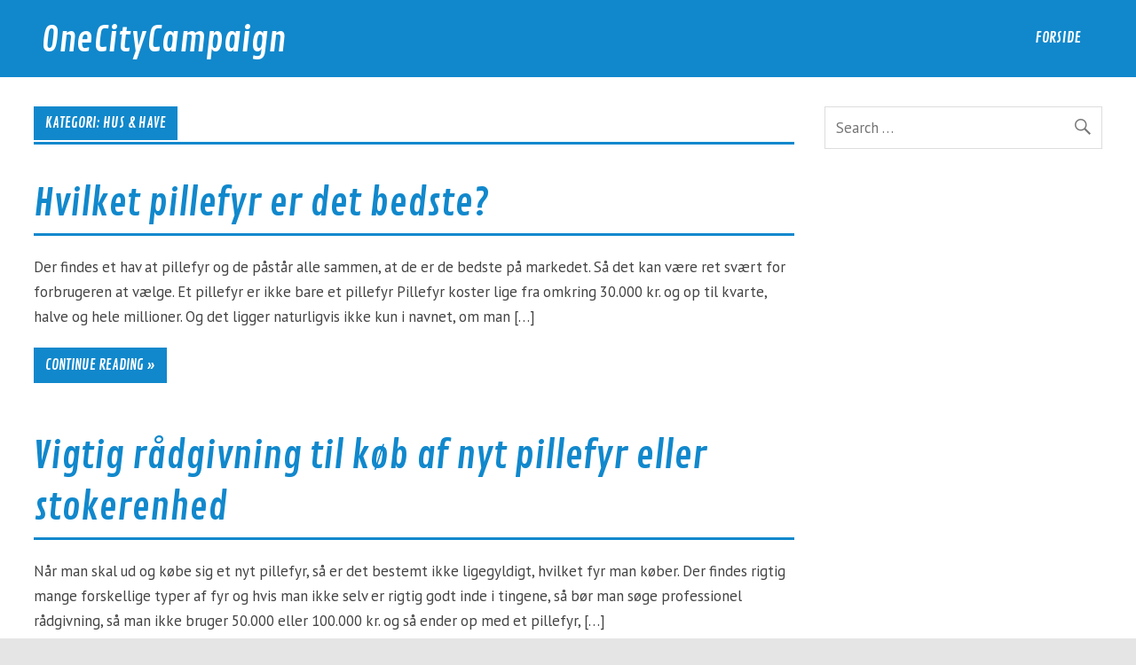

--- FILE ---
content_type: text/html; charset=UTF-8
request_url: https://onecitycampaign.dk/category/hus-have
body_size: 4959
content:
<!DOCTYPE html><!-- HTML 5 -->
<html lang="da-DK" prefix="og: http://ogp.me/ns#">

<head>
<meta charset="UTF-8" />
<meta name="viewport" content="width=device-width, initial-scale=1">
<link rel="profile" href="http://gmpg.org/xfn/11" />
<link rel="pingback" href="https://onecitycampaign.dk/xmlrpc.php" />

<!--[if lt IE 9]>
<script src="https://onecitycampaign.dk/wp-content/themes/glades/js/html5shiv.min.js" type="text/javascript"></script>
<![endif]-->
<title>Hus &amp; Have Archives - OneCityCampaign</title>

<!-- This site is optimized with the Yoast SEO plugin v3.1.2 - https://yoast.com/wordpress/plugins/seo/ -->
<link rel="canonical" href="https://onecitycampaign.dk/category/hus-have" />
<meta property="og:locale" content="da_DK" />
<meta property="og:type" content="object" />
<meta property="og:title" content="Hus &amp; Have Archives - OneCityCampaign" />
<meta property="og:url" content="https://onecitycampaign.dk/category/hus-have" />
<meta property="og:site_name" content="OneCityCampaign" />
<!-- / Yoast SEO plugin. -->

<link rel='dns-prefetch' href='//fonts.googleapis.com' />
<link rel='dns-prefetch' href='//s.w.org' />
<link rel="alternate" type="application/rss+xml" title="OneCityCampaign &raquo; Feed" href="https://onecitycampaign.dk/feed" />
<link rel="alternate" type="application/rss+xml" title="OneCityCampaign &raquo;-kommentar-feed" href="https://onecitycampaign.dk/comments/feed" />
<link rel="alternate" type="application/rss+xml" title="OneCityCampaign &raquo; Hus &amp; Have-kategori-feed" href="https://onecitycampaign.dk/category/hus-have/feed" />
		<script type="text/javascript">
			window._wpemojiSettings = {"baseUrl":"https:\/\/s.w.org\/images\/core\/emoji\/11\/72x72\/","ext":".png","svgUrl":"https:\/\/s.w.org\/images\/core\/emoji\/11\/svg\/","svgExt":".svg","source":{"concatemoji":"https:\/\/onecitycampaign.dk\/wp-includes\/js\/wp-emoji-release.min.js?ver=4.9.26"}};
			!function(e,a,t){var n,r,o,i=a.createElement("canvas"),p=i.getContext&&i.getContext("2d");function s(e,t){var a=String.fromCharCode;p.clearRect(0,0,i.width,i.height),p.fillText(a.apply(this,e),0,0);e=i.toDataURL();return p.clearRect(0,0,i.width,i.height),p.fillText(a.apply(this,t),0,0),e===i.toDataURL()}function c(e){var t=a.createElement("script");t.src=e,t.defer=t.type="text/javascript",a.getElementsByTagName("head")[0].appendChild(t)}for(o=Array("flag","emoji"),t.supports={everything:!0,everythingExceptFlag:!0},r=0;r<o.length;r++)t.supports[o[r]]=function(e){if(!p||!p.fillText)return!1;switch(p.textBaseline="top",p.font="600 32px Arial",e){case"flag":return s([55356,56826,55356,56819],[55356,56826,8203,55356,56819])?!1:!s([55356,57332,56128,56423,56128,56418,56128,56421,56128,56430,56128,56423,56128,56447],[55356,57332,8203,56128,56423,8203,56128,56418,8203,56128,56421,8203,56128,56430,8203,56128,56423,8203,56128,56447]);case"emoji":return!s([55358,56760,9792,65039],[55358,56760,8203,9792,65039])}return!1}(o[r]),t.supports.everything=t.supports.everything&&t.supports[o[r]],"flag"!==o[r]&&(t.supports.everythingExceptFlag=t.supports.everythingExceptFlag&&t.supports[o[r]]);t.supports.everythingExceptFlag=t.supports.everythingExceptFlag&&!t.supports.flag,t.DOMReady=!1,t.readyCallback=function(){t.DOMReady=!0},t.supports.everything||(n=function(){t.readyCallback()},a.addEventListener?(a.addEventListener("DOMContentLoaded",n,!1),e.addEventListener("load",n,!1)):(e.attachEvent("onload",n),a.attachEvent("onreadystatechange",function(){"complete"===a.readyState&&t.readyCallback()})),(n=t.source||{}).concatemoji?c(n.concatemoji):n.wpemoji&&n.twemoji&&(c(n.twemoji),c(n.wpemoji)))}(window,document,window._wpemojiSettings);
		</script>
		<style type="text/css">
img.wp-smiley,
img.emoji {
	display: inline !important;
	border: none !important;
	box-shadow: none !important;
	height: 1em !important;
	width: 1em !important;
	margin: 0 .07em !important;
	vertical-align: -0.1em !important;
	background: none !important;
	padding: 0 !important;
}
</style>
<link rel='stylesheet' id='glades-stylesheet-css'  href='https://onecitycampaign.dk/wp-content/themes/glades/style.css?ver=4.9.26' type='text/css' media='all' />
<link rel='stylesheet' id='glades-genericons-css'  href='https://onecitycampaign.dk/wp-content/themes/glades/css/genericons/genericons.css?ver=4.9.26' type='text/css' media='all' />
<link rel='stylesheet' id='glades-default-fonts-css'  href='//fonts.googleapis.com/css?family=PT+Sans%3A700%2C400%7CContrail+One&#038;subset=latin%2Clatin-ext' type='text/css' media='all' />
<script type='text/javascript' src='https://onecitycampaign.dk/wp-includes/js/jquery/jquery.js?ver=1.12.4'></script>
<script type='text/javascript' src='https://onecitycampaign.dk/wp-includes/js/jquery/jquery-migrate.min.js?ver=1.4.1'></script>
<script type='text/javascript' src='https://onecitycampaign.dk/wp-content/themes/glades/js/navigation.js?ver=4.9.26'></script>
<link rel='https://api.w.org/' href='https://onecitycampaign.dk/wp-json/' />
<link rel="EditURI" type="application/rsd+xml" title="RSD" href="https://onecitycampaign.dk/xmlrpc.php?rsd" />
<link rel="wlwmanifest" type="application/wlwmanifest+xml" href="https://onecitycampaign.dk/wp-includes/wlwmanifest.xml" /> 
<meta name="generator" content="WordPress 4.9.26" />
<style>/* CSS added by WP Meta and Date Remover*/.entry-meta {display:none !important;}
	.home .entry-meta { display: none; }
	.entry-footer {display:none !important;}
	.home .entry-footer { display: none; }</style>		<style type="text/css">.recentcomments a{display:inline !important;padding:0 !important;margin:0 !important;}</style>
		<style type="text/css">.broken_link, a.broken_link {
	text-decoration: line-through;
}</style></head>

<body class="archive category category-hus-have category-76">

	
	<div id="wrapper" class="hfeed">
	
		<div id="topheader-wrap">
			
	<div id="topheader" class="container clearfix">
		
				
	</div>		</div>
	
		<div id="header-wrap">
		
			<header id="header" class="container clearfix" role="banner">

				<div id="logo" class="clearfix">
				
				
	<a href="https://onecitycampaign.dk/" title="OneCityCampaign" rel="home">
		<h1 class="site-title">OneCityCampaign</h1>
	</a>


								
				</div>
				
				<nav id="mainnav" class="clearfix" role="navigation">
					<ul id="mainnav-menu" class="menu"><li class="page_item page-item-2"><a href="https://onecitycampaign.dk/eksempel-side">Forside</a></li>
</ul>				</nav>

			</header>
		
		</div>
		
		

	<div id="wrap" class="container clearfix">
		
		<section id="content" class="primary" role="main">

						
			<header class="page-header">
				<h2 class="archive-title">Kategori: Hus &amp; Have</h2>			</header>
			
					
	<article id="post-637" class="content-excerpt post-637 post type-post status-publish format-standard hentry category-hus-have">
		
		<h1 class="entry-title post-title"><a href="https://onecitycampaign.dk/hvilket-pillefyr-bedste-637.html" rel="bookmark">Hvilket pillefyr er det bedste?</a></h1>		
		<div class="entry-meta postmeta clearfix"><span class="meta-date"><a href="https://onecitycampaign.dk/hvilket-pillefyr-bedste-637.html" title="" rel="bookmark"><time class="entry-date published updated" datetime=""></time></a></span><span class="meta-author author vcard"> <a class="url fn n" href="https://onecitycampaign.dk/author/admin" title="View all posts by " rel="author"></a></span>		
		
	<span class="meta-category">
		<a href="https://onecitycampaign.dk/category/hus-have" rel="category tag">Hus &amp; Have</a>	</span>
			
		
		
	<span class="meta-comments">
		<a href="https://onecitycampaign.dk/hvilket-pillefyr-bedste-637.html#respond">Leave a comment</a>	</span>
			
</div>
		
		
		<a href="https://onecitycampaign.dk/hvilket-pillefyr-bedste-637.html" rel="bookmark">
					</a>


		<div class="entry clearfix">
			<p>Der findes et hav at pillefyr og de påstår alle sammen, at de er de bedste på markedet. Så det kan være ret svært for forbrugeren at vælge. Et pillefyr er ikke bare et pillefyr Pillefyr koster lige fra omkring 30.000 kr. og op til kvarte, halve og hele millioner. Og det ligger naturligvis ikke kun i navnet, om man [&hellip;]</p>
			<a href="https://onecitycampaign.dk/hvilket-pillefyr-bedste-637.html" class="more-link">Continue reading &raquo;</a>
		</div>

	</article>		
	<article id="post-593" class="content-excerpt post-593 post type-post status-publish format-standard hentry category-hus-have">
		
		<h1 class="entry-title post-title"><a href="https://onecitycampaign.dk/vigtig-raadgivning-koeb-nyt-pillefyr-stokerenhed-593.html" rel="bookmark">Vigtig rådgivning til køb af nyt pillefyr eller stokerenhed</a></h1>		
		<div class="entry-meta postmeta clearfix"><span class="meta-date"><a href="https://onecitycampaign.dk/vigtig-raadgivning-koeb-nyt-pillefyr-stokerenhed-593.html" title="" rel="bookmark"><time class="entry-date published updated" datetime=""></time></a></span><span class="meta-author author vcard"> <a class="url fn n" href="https://onecitycampaign.dk/author/admin" title="View all posts by " rel="author"></a></span>		
		
	<span class="meta-category">
		<a href="https://onecitycampaign.dk/category/hus-have" rel="category tag">Hus &amp; Have</a>	</span>
			
		
		
	<span class="meta-comments">
		<a href="https://onecitycampaign.dk/vigtig-raadgivning-koeb-nyt-pillefyr-stokerenhed-593.html#respond">Leave a comment</a>	</span>
			
</div>
		
		
		<a href="https://onecitycampaign.dk/vigtig-raadgivning-koeb-nyt-pillefyr-stokerenhed-593.html" rel="bookmark">
					</a>


		<div class="entry clearfix">
			<p>Når man skal ud og købe sig et nyt pillefyr, så er det bestemt ikke ligegyldigt, hvilket fyr man køber. Der findes rigtig mange forskellige typer af fyr og hvis man ikke selv er rigtig godt inde i tingene, så bør man søge professionel rådgivning, så man ikke bruger 50.000 eller 100.000 kr. og så ender op med et pillefyr, [&hellip;]</p>
			<a href="https://onecitycampaign.dk/vigtig-raadgivning-koeb-nyt-pillefyr-stokerenhed-593.html" class="more-link">Continue reading &raquo;</a>
		</div>

	</article>			
		</section>
		
		
	<section id="sidebar" class="secondary clearfix" role="complementary">

		<aside id="search-2" class="widget widget_search clearfix">
	<form role="search" method="get" class="search-form" action="https://onecitycampaign.dk/">
		<label>
			<span class="screen-reader-text">Search for:</span>
			<input type="search" class="search-field" placeholder="Search &hellip;" value="" name="s">
		</label>
		<button type="submit" class="search-submit">
			<span class="genericon-search"></span>
		</button>
	</form>

</aside><aside id="text-2" class="widget widget_text clearfix">			<div class="textwidget"><script async src="//pagead2.googlesyndication.com/pagead/js/adsbygoogle.js"></script>
<!-- Responsive -->
<ins class="adsbygoogle"
     style="display:block"
     data-ad-client="ca-pub-8685480220272743"
     data-ad-slot="3012879696"
     data-ad-format="auto"></ins>
<script>
(adsbygoogle = window.adsbygoogle || []).push({});
</script>
</div>
		</aside>		<aside id="recent-posts-2" class="widget widget_recent_entries clearfix">		<h3 class="widgettitle"><span>Seneste indlæg</span></h3>		<ul>
											<li>
					<a href="https://onecitycampaign.dk/champions-league-europas-mest-prestigefyldte-klubfodboldturnering-657.html">Champions League &#8211; Europas mest prestigefyldte klubfodboldturnering</a>
									</li>
											<li>
					<a href="https://onecitycampaign.dk/guide-vaelge-rette-telt-din-festivaloplevelse-655.html">En guide til at vælge det rette telt til din festivaloplevelse</a>
									</li>
											<li>
					<a href="https://onecitycampaign.dk/ting-du-skal-taenke-naar-du-skal-koebe-ny-bil-653.html">Ting du skal tænke over, når du skal købe ny bil</a>
									</li>
											<li>
					<a href="https://onecitycampaign.dk/billige-badesko-boern-voksne-650.html">Billige badesko til børn og voksne</a>
									</li>
											<li>
					<a href="https://onecitycampaign.dk/hvilket-pillefyr-bedste-637.html">Hvilket pillefyr er det bedste?</a>
									</li>
					</ul>
		</aside><aside id="recent-comments-2" class="widget widget_recent_comments clearfix"><h3 class="widgettitle"><span>Seneste kommentarer</span></h3><ul id="recentcomments"></ul></aside><aside id="archives-2" class="widget widget_archive clearfix"><h3 class="widgettitle"><span>Arkiver</span></h3>		<ul>
			<li><a href='https://onecitycampaign.dk/date/2023/09'>september 2023</a></li>
	<li><a href='https://onecitycampaign.dk/date/2023/07'>juli 2023</a></li>
	<li><a href='https://onecitycampaign.dk/date/2023/06'>juni 2023</a></li>
	<li><a href='https://onecitycampaign.dk/date/2021/09'>september 2021</a></li>
	<li><a href='https://onecitycampaign.dk/date/2020/11'>november 2020</a></li>
	<li><a href='https://onecitycampaign.dk/date/2020/09'>september 2020</a></li>
	<li><a href='https://onecitycampaign.dk/date/2020/08'>august 2020</a></li>
	<li><a href='https://onecitycampaign.dk/date/2020/06'>juni 2020</a></li>
	<li><a href='https://onecitycampaign.dk/date/2020/04'>april 2020</a></li>
	<li><a href='https://onecitycampaign.dk/date/2020/03'>marts 2020</a></li>
	<li><a href='https://onecitycampaign.dk/date/2020/01'>januar 2020</a></li>
	<li><a href='https://onecitycampaign.dk/date/2019/12'>december 2019</a></li>
	<li><a href='https://onecitycampaign.dk/date/2019/08'>august 2019</a></li>
	<li><a href='https://onecitycampaign.dk/date/2019/07'>juli 2019</a></li>
	<li><a href='https://onecitycampaign.dk/date/2019/05'>maj 2019</a></li>
	<li><a href='https://onecitycampaign.dk/date/2018/11'>november 2018</a></li>
	<li><a href='https://onecitycampaign.dk/date/2018/10'>oktober 2018</a></li>
	<li><a href='https://onecitycampaign.dk/date/2018/08'>august 2018</a></li>
	<li><a href='https://onecitycampaign.dk/date/2018/07'>juli 2018</a></li>
	<li><a href='https://onecitycampaign.dk/date/2018/06'>juni 2018</a></li>
	<li><a href='https://onecitycampaign.dk/date/2017/08'>august 2017</a></li>
	<li><a href='https://onecitycampaign.dk/date/2017/07'>juli 2017</a></li>
	<li><a href='https://onecitycampaign.dk/date/2017/05'>maj 2017</a></li>
	<li><a href='https://onecitycampaign.dk/date/2017/04'>april 2017</a></li>
	<li><a href='https://onecitycampaign.dk/date/2017/02'>februar 2017</a></li>
	<li><a href='https://onecitycampaign.dk/date/2016/11'>november 2016</a></li>
	<li><a href='https://onecitycampaign.dk/date/2016/10'>oktober 2016</a></li>
	<li><a href='https://onecitycampaign.dk/date/2016/09'>september 2016</a></li>
	<li><a href='https://onecitycampaign.dk/date/2016/04'>april 2016</a></li>
	<li><a href='https://onecitycampaign.dk/date/2016/03'>marts 2016</a></li>
	<li><a href='https://onecitycampaign.dk/date/2015/10'>oktober 2015</a></li>
	<li><a href='https://onecitycampaign.dk/date/2015/08'>august 2015</a></li>
	<li><a href='https://onecitycampaign.dk/date/2015/06'>juni 2015</a></li>
	<li><a href='https://onecitycampaign.dk/date/2015/05'>maj 2015</a></li>
	<li><a href='https://onecitycampaign.dk/date/2015/04'>april 2015</a></li>
	<li><a href='https://onecitycampaign.dk/date/2015/03'>marts 2015</a></li>
	<li><a href='https://onecitycampaign.dk/date/2015/02'>februar 2015</a></li>
	<li><a href='https://onecitycampaign.dk/date/2015/01'>januar 2015</a></li>
	<li><a href='https://onecitycampaign.dk/date/2014/12'>december 2014</a></li>
	<li><a href='https://onecitycampaign.dk/date/2014/11'>november 2014</a></li>
	<li><a href='https://onecitycampaign.dk/date/2014/10'>oktober 2014</a></li>
	<li><a href='https://onecitycampaign.dk/date/2014/09'>september 2014</a></li>
	<li><a href='https://onecitycampaign.dk/date/2014/08'>august 2014</a></li>
	<li><a href='https://onecitycampaign.dk/date/2014/07'>juli 2014</a></li>
	<li><a href='https://onecitycampaign.dk/date/2014/06'>juni 2014</a></li>
	<li><a href='https://onecitycampaign.dk/date/2014/05'>maj 2014</a></li>
	<li><a href='https://onecitycampaign.dk/date/2014/04'>april 2014</a></li>
	<li><a href='https://onecitycampaign.dk/date/2014/03'>marts 2014</a></li>
	<li><a href='https://onecitycampaign.dk/date/2014/02'>februar 2014</a></li>
	<li><a href='https://onecitycampaign.dk/date/2014/01'>januar 2014</a></li>
	<li><a href='https://onecitycampaign.dk/date/2013/12'>december 2013</a></li>
	<li><a href='https://onecitycampaign.dk/date/2013/11'>november 2013</a></li>
	<li><a href='https://onecitycampaign.dk/date/2013/10'>oktober 2013</a></li>
	<li><a href='https://onecitycampaign.dk/date/2013/09'>september 2013</a></li>
	<li><a href='https://onecitycampaign.dk/date/2013/08'>august 2013</a></li>
	<li><a href='https://onecitycampaign.dk/date/2013/07'>juli 2013</a></li>
	<li><a href='https://onecitycampaign.dk/date/2013/06'>juni 2013</a></li>
	<li><a href='https://onecitycampaign.dk/date/2013/05'>maj 2013</a></li>
	<li><a href='https://onecitycampaign.dk/date/2013/04'>april 2013</a></li>
	<li><a href='https://onecitycampaign.dk/date/2013/03'>marts 2013</a></li>
	<li><a href='https://onecitycampaign.dk/date/2013/02'>februar 2013</a></li>
	<li><a href='https://onecitycampaign.dk/date/2013/01'>januar 2013</a></li>
	<li><a href='https://onecitycampaign.dk/date/2012/12'>december 2012</a></li>
	<li><a href='https://onecitycampaign.dk/date/2012/07'>juli 2012</a></li>
		</ul>
		</aside><aside id="categories-2" class="widget widget_categories clearfix"><h3 class="widgettitle"><span>Kategorier</span></h3>		<ul>
	<li class="cat-item cat-item-77"><a href="https://onecitycampaign.dk/category/fritid" >Fritid</a>
</li>
	<li class="cat-item cat-item-75"><a href="https://onecitycampaign.dk/category/hobby" >Hobby</a>
</li>
	<li class="cat-item cat-item-76 current-cat"><a href="https://onecitycampaign.dk/category/hus-have" >Hus &amp; Have</a>
</li>
	<li class="cat-item cat-item-1"><a href="https://onecitycampaign.dk/category/ikke-kategoriseret" >Ikke kategoriseret</a>
</li>
	<li class="cat-item cat-item-73"><a href="https://onecitycampaign.dk/category/interioes" >Interiøs</a>
</li>
	<li class="cat-item cat-item-72"><a href="https://onecitycampaign.dk/category/mode" >Mode</a>
</li>
	<li class="cat-item cat-item-74"><a href="https://onecitycampaign.dk/category/sport" >Sport</a>
</li>
		</ul>
</aside><aside id="meta-2" class="widget widget_meta clearfix"><h3 class="widgettitle"><span>Meta</span></h3>			<ul>
						<li><a rel="nofollow" href="https://onecitycampaign.dk/wp-login.php">Log ind</a></li>
			<li><a href="https://onecitycampaign.dk/feed">Indlæg-<abbr title="Really Simple Syndication">RSS</abbr></a></li>
			<li><a href="https://onecitycampaign.dk/comments/feed">Kommentar-<abbr title="Really Simple Syndication">RSS</abbr></a></li>
			<li><a href="https://wordpress.org/" title="Denne webside kører WordPress; en moderne, semantisk udgivelsesplatform.">WordPress.org</a></li>			</ul>
			</aside><aside id="text-3" class="widget widget_text clearfix">			<div class="textwidget"><script>
  (function(i,s,o,g,r,a,m){i['GoogleAnalyticsObject']=r;i[r]=i[r]||function(){
  (i[r].q=i[r].q||[]).push(arguments)},i[r].l=1*new Date();a=s.createElement(o),
  m=s.getElementsByTagName(o)[0];a.async=1;a.src=g;m.parentNode.insertBefore(a,m)
  })(window,document,'script','//www.google-analytics.com/analytics.js','ga');

  ga('create', 'UA-31157044-8', 'auto');
  ga('send', 'pageview');

</script></div>
		</aside>
	</section>	</div>
	

	<div id="footer-wrap">
		
				
		<footer id="footer" role="contentinfo">
				
			<div id="footer-line" class="container clearfix" >
			
				<span id="footer-text"></span>
				
				<div id="credit-link">Powered by <a href="http://wordpress.org" title="WordPress">WordPress</a> and <a href="https://themezee.com/themes/glades/" title="Glades WordPress Theme">Glades</a>.</div>
				
			</div>
			
		</footer>
		
	</div>

</div><!-- end #wrapper -->

<script type='text/javascript' src='https://onecitycampaign.dk/wp-includes/js/wp-embed.min.js?ver=4.9.26'></script>
</body>
</html>

--- FILE ---
content_type: text/html; charset=utf-8
request_url: https://www.google.com/recaptcha/api2/aframe
body_size: 268
content:
<!DOCTYPE HTML><html><head><meta http-equiv="content-type" content="text/html; charset=UTF-8"></head><body><script nonce="h3GWTedW_y5nevzqTUTYZA">/** Anti-fraud and anti-abuse applications only. See google.com/recaptcha */ try{var clients={'sodar':'https://pagead2.googlesyndication.com/pagead/sodar?'};window.addEventListener("message",function(a){try{if(a.source===window.parent){var b=JSON.parse(a.data);var c=clients[b['id']];if(c){var d=document.createElement('img');d.src=c+b['params']+'&rc='+(localStorage.getItem("rc::a")?sessionStorage.getItem("rc::b"):"");window.document.body.appendChild(d);sessionStorage.setItem("rc::e",parseInt(sessionStorage.getItem("rc::e")||0)+1);localStorage.setItem("rc::h",'1768938090789');}}}catch(b){}});window.parent.postMessage("_grecaptcha_ready", "*");}catch(b){}</script></body></html>

--- FILE ---
content_type: application/javascript
request_url: https://onecitycampaign.dk/wp-content/themes/glades/js/navigation.js?ver=4.9.26
body_size: 879
content:
/*! jQuery navigation.js
  Adds toggle icon for mobile navigation and dropdown animations for widescreen navigation
  Author: Thomas W (themezee.com)
*/

(function($) {
	
	/**--------------------------------------------------------------
	# Responsive Navigation for WordPress menus
	--------------------------------------------------------------*/
	$.fn.responsiveMenu = function( options ) {
	
		if (options === undefined) options = {};
		
		/* Set Defaults */
		var defaults = {
			menuID: "menu",
			toggleClass: "menu-toggle",
			toggleText: "",
			maxWidth: "60em"
		};
		
		/* Set Variables */
		var vars = $.extend({}, defaults, options),
			menuID = vars.menuID,
			toggleID = (vars.toggleID) ? vars.toggleID : vars.toggleClass,
			toggleClass = vars.toggleClass,
			toggleText = vars.toggleText,
			maxWidth = vars.maxWidth,
			$this = $(this),
			$menu = $('#' + menuID);
		

		/*********************
		* Desktop Navigation *
		**********************/				
		
		/* Set and reset dropdown animations based on screen size */
		if(typeof matchMedia == 'function') {
			var mq = window.matchMedia('(max-width: ' + maxWidth + ')');
			mq.addListener(widthChange);
			widthChange(mq);
		}
		function widthChange(mq) {
			
			if (mq.matches) {
		
				/* Reset desktop navigation menu dropdown animation on smaller screens */
				$menu.find('ul').css({display: 'block'});
				$menu.find('li ul').css({visibility: 'visible', display: 'block'});
				$menu.find('li').unbind('mouseenter mouseleave');
				
				$menu.find('li.menu-item-has-children ul').each( function () {
					$( this ).hide();
					$(this).parent().find('.submenu-dropdown-toggle').removeClass('active');
				} );
				
			} else {
				
				/* Add dropdown animation for desktop navigation menu */
				$menu.find('ul').css({display: 'none'});
				$menu.find('li').hover(function(){
					$(this).find('ul:first').css({visibility: 'visible',display: 'none'}).slideDown(300);
				},function(){
					$(this).find('ul:first').css({visibility: 'hidden'});
				});
				
			}
			
		}
		
		
		/********************
		* Mobile Navigation *
		*********************/	
		
		/* Add Menu Toggle Button for mobile navigation */
		$this.before('<button id=\"' + toggleID + '\" class=\"' + toggleClass + '\">' + toggleText + '</button>');
				
		/* Add dropdown toggle for submenus on mobile navigation */
		$menu.find('li.menu-item-has-children').prepend('<span class=\"submenu-dropdown-toggle\"></span>');
		
		/* Add dropdown slide animation for mobile devices */
		$('#' + toggleID).on('click', function(){
			$menu.slideToggle();
			$(this).toggleClass('active');
		});
		
		/* Add dropdown animation for submenus on mobile navigation */
		$menu.find('li.menu-item-has-children ul').each( function () {
			$( this ).hide();
		} );
		$menu.find('.submenu-dropdown-toggle').on('click', function(){
			$(this).parent().find('ul:first').slideToggle();
			$(this).toggleClass('active');
		});

	};
	
	
	/**--------------------------------------------------------------
	# Flip between dropdown menus for Social Icons and Top Navigation
	--------------------------------------------------------------*/
	$.fn.flipMenu = function( options ) {
	
		if (options === undefined) options = {};
		
		/* Set Defaults */
		var defaults = {
			menuID: "menu",
			flipMenuID: "menu",
			toggleClass: "menu-toggle",
			toggleText: ""
		};
		
		/* Set Variables */
		var vars = $.extend({}, defaults, options),
			menuID = vars.menuID,
			flipMenuID = vars.flipMenuID,
			toggleID = (vars.toggleID) ? vars.toggleID : vars.toggleClass,
			toggleClass = vars.toggleClass,
			toggleText = vars.toggleText,
			$this = $(this),
			$menu = $('#' + menuID),
			$flipMenu = $('#' + flipMenuID);
		
		
		/* Add both Menu Toggle Buttons */
		$this.before('<button id=\"' + toggleID + '\" class=\"' + toggleClass + '\">' + toggleText + '</button>');
		
		/* Add dropdown slide animation for mobile devices */
		$('#' + toggleID).on('click', function(){
			if( $flipMenu.is(':visible') ) {
				$flipMenu.slideToggle();
				$menu.delay(400).slideToggle();
			} else {
				$menu.slideToggle();
			}
			$(this).toggleClass('active');
		});

	};
	
	
	/**--------------------------------------------------------------
	# Setup Navigation Menus
	--------------------------------------------------------------*/
	$( document ).ready( function() {
		
		/* Setup Main Navigation */
		$("#mainnav").responsiveMenu({
			menuID: "mainnav-menu",
			toggleID: "mainnav-toggle",
			toggleClass: "mainnav-toggle",
			maxWidth: "60em"
		});
		
		/* Setup Top Navigation */
		$("#topnav").responsiveMenu({
			menuID: "topnav-menu",
			toggleID: "topnav-toggle-tablet",
			toggleClass: "topnav-toggle",
			maxWidth: "60em"
		});
		
		
		/* Add flipMenu for social icons menu */
		$("#navi-social-icons").flipMenu({
			menuID: "social-icons-menu",
			flipMenuID: "topnav-menu",
			toggleID: "social-menu-toggle",
			toggleClass: "social-menu-toggle"
		});
		
		/* Add flipMenu for top navigation */
		$("#topnav").flipMenu({
			menuID: "topnav-menu",
			flipMenuID: "social-icons-menu",
			toggleID: "topnav-toggle-phone",
			toggleClass: "topnav-toggle"
		});

	} );

}(jQuery));

--- FILE ---
content_type: text/plain
request_url: https://www.google-analytics.com/j/collect?v=1&_v=j102&a=1630729711&t=pageview&_s=1&dl=https%3A%2F%2Fonecitycampaign.dk%2Fcategory%2Fhus-have&ul=en-us%40posix&dt=Hus%20%26%20Have%20Archives%20-%20OneCityCampaign&sr=1280x720&vp=1280x720&_u=IEBAAEABAAAAACAAI~&jid=839762783&gjid=1984468810&cid=1645374667.1768938090&tid=UA-31157044-8&_gid=1954779474.1768938090&_r=1&_slc=1&z=203757865
body_size: -451
content:
2,cG-NKWWEEZDFH